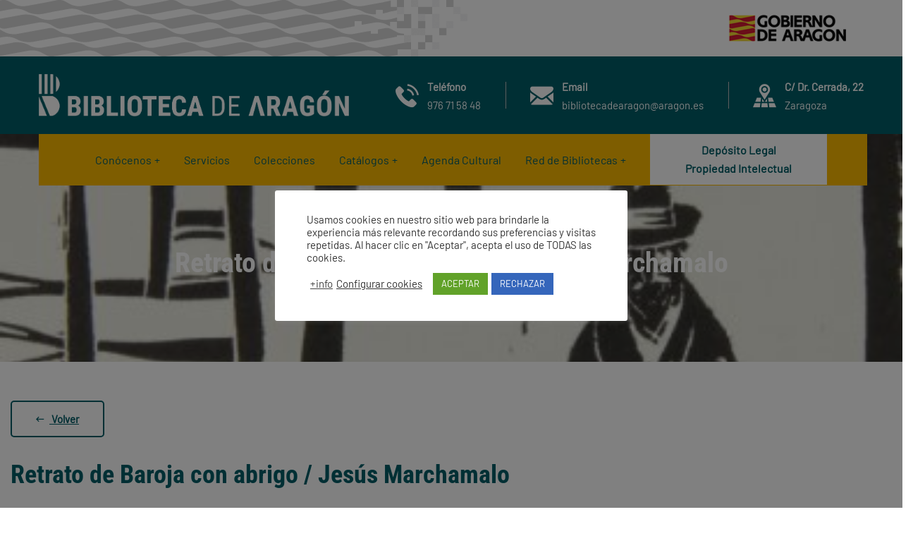

--- FILE ---
content_type: text/html; charset=UTF-8
request_url: https://bibliotecadearagon.es/referencias/retrato-de-baroja-con-abrigo-jesus-marchamalo/
body_size: 12605
content:
<!doctype html><html lang="es"><head><meta charset="UTF-8"><meta name="viewport" content="width=device-width, initial-scale=1"><link rel="profile" href="//gmpg.org/xfn/11"><title>Retrato de Baroja con abrigo / Jesús Marchamalo &#8211; Biblioteca de Aragón</title><meta name='robots' content='max-image-preview:large' /><link rel='dns-prefetch' href='//fonts.googleapis.com' /><link rel='preconnect' href='https://fonts.gstatic.com' crossorigin /><link rel="alternate" type="application/rss+xml" title="Biblioteca de Aragón &raquo; Feed" href="https://bibliotecadearagon.es/feed/" /><link rel="alternate" type="application/rss+xml" title="Biblioteca de Aragón &raquo; Feed de los comentarios" href="https://bibliotecadearagon.es/comments/feed/" /><link rel="alternate" title="oEmbed (JSON)" type="application/json+oembed" href="https://bibliotecadearagon.es/wp-json/oembed/1.0/embed?url=https%3A%2F%2Fbibliotecadearagon.es%2Freferencias%2Fretrato-de-baroja-con-abrigo-jesus-marchamalo%2F" /><link rel="alternate" title="oEmbed (XML)" type="text/xml+oembed" href="https://bibliotecadearagon.es/wp-json/oembed/1.0/embed?url=https%3A%2F%2Fbibliotecadearagon.es%2Freferencias%2Fretrato-de-baroja-con-abrigo-jesus-marchamalo%2F&#038;format=xml" /><link data-optimized="2" rel="stylesheet" href="https://bibliotecadearagon.es/wp-content/litespeed/css/dd83c92680566d0399420af25aacfd14.css?ver=e9f10" /><link rel="preload" as="style" href="https://fonts.googleapis.com/css?family=Roboto%20Condensed:100,200,300,400,500,600,700,800,900,100italic,200italic,300italic,400italic,500italic,600italic,700italic,800italic,900italic&#038;subset=latin-ext&#038;display=swap&#038;ver=1709113119" /><noscript><link rel="stylesheet" href="https://fonts.googleapis.com/css?family=Roboto%20Condensed:100,200,300,400,500,600,700,800,900,100italic,200italic,300italic,400italic,500italic,600italic,700italic,800italic,900italic&#038;subset=latin-ext&#038;display=swap&#038;ver=1709113119" /></noscript> <script type="text/javascript" src="https://bibliotecadearagon.es/wp-includes/js/jquery/jquery.min.js?ver=3.7.1" id="jquery-core-js"></script> <link rel="https://api.w.org/" href="https://bibliotecadearagon.es/wp-json/" /><link rel="EditURI" type="application/rsd+xml" title="RSD" href="https://bibliotecadearagon.es/xmlrpc.php?rsd" /><meta name="generator" content="WordPress 6.9" /><link rel="canonical" href="https://bibliotecadearagon.es/referencias/retrato-de-baroja-con-abrigo-jesus-marchamalo/" /><link rel='shortlink' href='https://bibliotecadearagon.es/?p=14949' /><meta name="generator" content="Redux 4.5.10" /><link rel="icon" type="image/png" href="https://bibliotecadearagon.es/wp-content/uploads/2020/11/favicon-32x32-1.png"/><meta name="generator" content="Elementor 3.34.1; features: additional_custom_breakpoints; settings: css_print_method-external, google_font-enabled, font_display-auto"><meta name="generator" content="Powered by Slider Revolution 6.7.17 - responsive, Mobile-Friendly Slider Plugin for WordPress with comfortable drag and drop interface." /></head><body class="wp-singular portfolio-template-default single single-portfolio postid-14949 wp-theme-consultio wp-child-theme-consultio-child group-blog redux-page  site-h1 header-sticky  ct-gradient-same  btn-type-normal  mobile-header-light  site-404-default elementor-default elementor-kit-4702 elementor-page elementor-page-14949"><div id="page" class="site waysit"><header id="ct-masthead"><meta http-equiv="Content-Type" content="text/html; charset=euc-jp"><div class="dga" style=""><div style="float: right; margin-right: 10px;"><img data-lazyloaded="1" src="[data-uri]" data-src="https://bibliotecadearagon.es/wp-content/uploads/2020/12/gobierno-de-aragon.png" alt="Logo Gobierno de Aragón"><noscript><img src="https://bibliotecadearagon.es/wp-content/uploads/2020/12/gobierno-de-aragon.png" alt="Logo Gobierno de Aragón"></noscript></div></div><div id="ct-header-wrap" class="ct-header-layout1 fixed-height is-sticky "><div id="ct-header-middle" class="barras" style="background-color: #005d67; background-size: cover; background-image: url('https://bibliotecadearagon.es/wp-content/uploads/2020/11/cabecera-rayas.png')" ><div class="container"><div class="row"><div class="ct-header-branding"><a class="logo-dark" href="https://bibliotecadearagon.es/" title="Biblioteca de Aragón" rel="home"><img data-lazyloaded="1" src="[data-uri]" data-src="https://bibliotecadearagon.es/wp-content/uploads/2020/12/ANAGRAMA_en-blanco.png" alt="Biblioteca de Aragón"/><noscript><img src="https://bibliotecadearagon.es/wp-content/uploads/2020/12/ANAGRAMA_en-blanco.png" alt="Biblioteca de Aragón"/></noscript></a><a class="logo-light" href="https://bibliotecadearagon.es/" title="Biblioteca de Aragón" rel="home"><img data-lazyloaded="1" src="[data-uri]" data-src="https://bibliotecadearagon.es/wp-content/uploads/2020/11/Versio╠un-larga_EN-BLANCO-1.png" alt="Biblioteca de Aragón"/><noscript><img src="https://bibliotecadearagon.es/wp-content/uploads/2020/11/Versio╠un-larga_EN-BLANCO-1.png" alt="Biblioteca de Aragón"/></noscript></a><a class="logo-mobile" href="https://bibliotecadearagon.es/" title="Biblioteca de Aragón" rel="home"><img data-lazyloaded="1" src="[data-uri]" data-src="https://bibliotecadearagon.es/wp-content/uploads/2020/11/apple-icon.png" alt="Biblioteca de Aragón"/><noscript><img src="https://bibliotecadearagon.es/wp-content/uploads/2020/11/apple-icon.png" alt="Biblioteca de Aragón"/></noscript></a></div><div class="ct-header-holder"><div class="ct-header-info-item ct-header-call"><div class="h-item-icon"><i class="flaticon-telephone text-gradient"></i></div><div class="h-item-meta"><label>Teléfono</label><span>976 71 58 48</span></div>
<a href="tel:tel://976715848" target="_blank" class="h-item-link"></a></div><div class="ct-header-info-item ct-header-call"><div class="h-item-icon"><i class="flaticon-black-back-closed-envelope-shape text-gradient"></i></div><div class="h-item-meta"><label>Email</label><a href="mailto:bibliotecadearagon@aragon.es">bibliotecadearagon@aragon.es</a></div>
<a href="mailto:bibliotecadearagon@aragon.es" target="_self" class="h-item-link"></a></div><div class="ct-header-info-item ct-header-address"><div class="h-item-icon"><i class="flaticon-map text-gradient"></i></div><div class="h-item-meta"><label>C/ Dr. Cerrada, 22</label><span>Zaragoza</span></div>
<a href="https://goo.gl/maps/3FhS9z12xD2v7ZBL7" target="_blank" class="h-item-link"></a></div></div></div></div></div><div id="ct-header" class="ct-header-main"><div class="container"><div class="row"><div class="ct-header-branding"><a class="logo-dark" href="https://bibliotecadearagon.es/" title="Biblioteca de Aragón" rel="home"><img data-lazyloaded="1" src="[data-uri]" data-src="https://bibliotecadearagon.es/wp-content/uploads/2020/12/ANAGRAMA_en-blanco.png" alt="Biblioteca de Aragón"/><noscript><img src="https://bibliotecadearagon.es/wp-content/uploads/2020/12/ANAGRAMA_en-blanco.png" alt="Biblioteca de Aragón"/></noscript></a><a class="logo-light" href="https://bibliotecadearagon.es/" title="Biblioteca de Aragón" rel="home"><img data-lazyloaded="1" src="[data-uri]" data-src="https://bibliotecadearagon.es/wp-content/uploads/2020/11/Versio╠un-larga_EN-BLANCO-1.png" alt="Biblioteca de Aragón"/><noscript><img src="https://bibliotecadearagon.es/wp-content/uploads/2020/11/Versio╠un-larga_EN-BLANCO-1.png" alt="Biblioteca de Aragón"/></noscript></a><a class="logo-mobile" href="https://bibliotecadearagon.es/" title="Biblioteca de Aragón" rel="home"><img data-lazyloaded="1" src="[data-uri]" data-src="https://bibliotecadearagon.es/wp-content/uploads/2020/11/apple-icon.png" alt="Biblioteca de Aragón"/><noscript><img src="https://bibliotecadearagon.es/wp-content/uploads/2020/11/apple-icon.png" alt="Biblioteca de Aragón"/></noscript></a></div><div class="ct-header-navigation"><div class="ct-header-navigation-bg"><nav class="ct-main-navigation"><div class="ct-main-navigation-inner"><div class="ct-logo-mobile"><a href="" title="" rel="home"><img data-lazyloaded="1" src="[data-uri]" data-src="https://bibliotecadearagon.es/wp-content/uploads/2020/11/apple-icon.png" alt=""/><noscript><img src="https://bibliotecadearagon.es/wp-content/uploads/2020/11/apple-icon.png" alt=""/></noscript></a></div><ul id="menu-ba-menu-principal" class="ct-main-menu sub-hover children-plus clearfix"><li id="menu-item-4873" class="menu-item menu-item-type-post_type menu-item-object-page menu-item-has-children menu-item-4873"><a href="https://bibliotecadearagon.es/conocenos/"><span>Conócenos</span></a><ul class="sub-menu"><li id="menu-item-4926" class="menu-item menu-item-type-post_type menu-item-object-page menu-item-4926"><a href="https://bibliotecadearagon.es/conocenos/quienes-somos/"><span>Quiénes somos</span></a></li><li id="menu-item-4951" class="menu-item menu-item-type-post_type menu-item-object-page menu-item-4951"><a href="https://bibliotecadearagon.es/conocenos/historia-y-edificio/"><span>Historia y Edificio</span></a></li><li id="menu-item-4974" class="menu-item menu-item-type-post_type menu-item-object-page menu-item-4974"><a href="https://bibliotecadearagon.es/conocenos/la-biblioteca-responde/"><span>La Biblioteca responde</span></a></li><li id="menu-item-5055" class="menu-item menu-item-type-post_type menu-item-object-page menu-item-5055"><a href="https://bibliotecadearagon.es/conocenos/normativa/"><span>Normativa</span></a></li><li id="menu-item-5063" class="menu-item menu-item-type-post_type menu-item-object-page menu-item-5063"><a href="https://bibliotecadearagon.es/conocenos/proyectos-de-cooperacion/"><span>Proyectos de cooperación</span></a></li><li id="menu-item-5181" class="menu-item menu-item-type-post_type menu-item-object-page menu-item-5181"><a href="https://bibliotecadearagon.es/conocenos/preguntas-frecuentes/"><span>Preguntas frecuentes</span></a></li></ul></li><li id="menu-item-5267" class="menu-item menu-item-type-post_type menu-item-object-page menu-item-5267"><a href="https://bibliotecadearagon.es/servicios/"><span>Servicios</span></a></li><li id="menu-item-5195" class="menu-item menu-item-type-post_type menu-item-object-page menu-item-5195"><a href="https://bibliotecadearagon.es/colecciones/"><span>Colecciones</span></a></li><li id="menu-item-5210" class="menu-item menu-item-type-post_type menu-item-object-page menu-item-has-children menu-item-5210"><a href="https://bibliotecadearagon.es/catalogos/"><span>Catálogos</span></a><ul class="sub-menu"><li id="menu-item-5230" class="menu-item menu-item-type-post_type menu-item-object-page menu-item-5230"><a href="https://bibliotecadearagon.es/catalogos/biviar/"><span>Biviar</span></a></li><li id="menu-item-5229" class="menu-item menu-item-type-post_type menu-item-object-page menu-item-5229"><a href="https://bibliotecadearagon.es/catalogos/fba/"><span>FBA</span></a></li><li id="menu-item-5228" class="menu-item menu-item-type-post_type menu-item-object-page menu-item-5228"><a href="https://bibliotecadearagon.es/catalogos/ebiblio/"><span>eBiblio</span></a></li><li id="menu-item-16936" class="menu-item menu-item-type-custom menu-item-object-custom menu-item-16936"><a href="https://bibliotecas.aragon.es/cgi-bin/opac?SUBC=IBA/IBA"><span>Nuestro catálogo</span></a></li></ul></li><li id="menu-item-5808" class="menu-item menu-item-type-post_type menu-item-object-page menu-item-5808"><a href="https://bibliotecadearagon.es/agenda-cultural/"><span>Agenda Cultural</span></a></li><li id="menu-item-5391" class="menu-item menu-item-type-post_type menu-item-object-page menu-item-has-children menu-item-5391"><a href="https://bibliotecadearagon.es/red-de-bibliotecas/"><span>Red de Bibliotecas</span></a><ul class="sub-menu"><li id="menu-item-5462" class="menu-item menu-item-type-post_type menu-item-object-page menu-item-5462"><a href="https://bibliotecadearagon.es/red-de-bibliotecas/quienes-somos/"><span>Quiénes somos</span></a></li><li id="menu-item-5392" class="menu-item menu-item-type-post_type menu-item-object-page menu-item-5392"><a href="https://bibliotecadearagon.es/red-de-bibliotecas/prestamo-en-red/"><span>Servicios</span></a></li><li id="menu-item-5504" class="menu-item menu-item-type-custom menu-item-object-custom menu-item-5504"><a href="https://bibliotecas.aragon.es/opac/"><span>Catálogo</span></a></li><li id="menu-item-5503" class="menu-item menu-item-type-post_type menu-item-object-page menu-item-5503"><a href="https://bibliotecadearagon.es/red-de-bibliotecas/directorio/"><span>Directorio</span></a></li><li id="menu-item-6997" class="menu-item menu-item-type-post_type menu-item-object-page menu-item-6997"><a href="https://bibliotecadearagon.es/login/"><span>Acceso a zona privada</span></a></li></ul></li><li id="menu-item-5729" class="menu-item menu-item-type-post_type menu-item-object-page menu-item-5729"><a href="https://bibliotecadearagon.es/dl-rpi/"><span>Depósito Legal<br>Propiedad Intelectual</span></a></li></ul><div class="ct-header-holder ct-header-holder-mobile"><div class="ct-header-info-item ct-header-call"><div class="h-item-icon"><i class="flaticon-telephone text-gradient"></i></div><div class="h-item-meta"><label>Teléfono</label><span>976 71 58 48</span></div>
<a href="tel:tel://976715848" target="_blank" class="h-item-link"></a></div><div class="ct-header-info-item ct-header-address"><div class="h-item-icon"><i class="flaticon-map text-gradient"></i></div><div class="h-item-meta"><label>C/ Dr. Cerrada, 22</label><span>Zaragoza</span></div>
<a href="https://goo.gl/maps/3FhS9z12xD2v7ZBL7" target="_blank" class="h-item-link"></a></div></div></div></nav><div class="ct-header-meta"></div></div></div></div></div><div id="ct-menu-mobile">
<span class="btn-nav-mobile open-menu"><span></span></span></div></div></div></header><div id="pagetitle" class="page-title bg-image overlay-hide text-center"><div class="container"><div class="page-title-inner"><div class="page-title-holder"><h1 class="page-title">Retrato de Baroja con abrigo / Jesús Marchamalo</h1></div></div></div></div><div id="content" class="site-content"><div class="content-inner"><div class="ct-page-content content-container"><div class="row content-row"><div id="primary" class="col-12"><main id="main" class="site-main"><article id="post-14949" class="post-14949 portfolio type-portfolio status-publish has-post-thumbnail hentry portfolio-category-ilustradores-aragoneses-antonio-santos"><div class="entry-body"><div class="entry-content clearfix"><div data-elementor-type="wp-post" data-elementor-id="14949" class="elementor elementor-14949"><section class="elementor-section elementor-top-section elementor-element elementor-element-1afe2c89 elementor-section-boxed elementor-section-height-default elementor-section-height-default ct-header-fixed-none ct-row-max-none" data-id="1afe2c89" data-element_type="section"><div class="elementor-container elementor-column-gap-extended "><div class="elementor-column elementor-col-100 elementor-top-column elementor-element elementor-element-11319ede" data-id="11319ede" data-element_type="column"><div class="elementor-widget-wrap elementor-element-populated"><div class="elementor-element elementor-element-aa9067a volver elementor-widget elementor-widget-ct_button" data-id="aa9067a" data-element_type="widget" id="volver" data-widget_type="ct_button.default"><div class="elementor-widget-container"><div id="ct_button-aa9067a" class="ct-button-wrapper ct-button-layout1 icon-left btn--inline "><div class="ct-inline-css"  data-css="
"></div>
<span class="ct-icon-active"></span>
<a href="https://bibliotecadearagon.es/referencias/antonio-santos" class="btn btn-outline-primary icon-active btn-inline-block  " data-wow-delay="ms">
<span class="ct-button-icon ct-align-icon-left">
<i aria-hidden="true" class="material zmdi zmdi-long-arrow-left"></i>            </span>
<span class="ct-button-text">Volver</span>
</a></div></div></div></div></div></div></section><section class="elementor-section elementor-top-section elementor-element elementor-element-4f0def1 elementor-section-boxed elementor-section-height-default elementor-section-height-default ct-header-fixed-none ct-row-max-none" data-id="4f0def1" data-element_type="section" id="volver"><div class="elementor-container elementor-column-gap-extended "><div class="elementor-column elementor-col-100 elementor-top-column elementor-element elementor-element-645646f" data-id="645646f" data-element_type="column"><div class="elementor-widget-wrap elementor-element-populated"><div class="elementor-element elementor-element-e069693 elementor-widget elementor-widget-ct_heading" data-id="e069693" data-element_type="widget" data-widget_type="ct_heading.default"><div class="elementor-widget-container"><div id="ct_heading-e069693" class="ct-heading h-align- sub-style1 ct-heading-left item-st-default"><div class="ct-item--inner"><div class="ct-inline-css"  data-css="
"></div><h3 class="item--title st-default case-animate-time" data-wow-delay="ms">
<span class="sp-main">
Retrato de Baroja con abrigo / Jesús Marchamalo
</span></h3></div></div></div></div></div></div></div></section><section class="elementor-section elementor-top-section elementor-element elementor-element-70d2235d elementor-section-boxed elementor-section-height-default elementor-section-height-default ct-header-fixed-none ct-row-max-none" data-id="70d2235d" data-element_type="section"><div class="elementor-container elementor-column-gap-extended "><div class="elementor-column elementor-col-66 elementor-top-column elementor-element elementor-element-1cbed3b2" data-id="1cbed3b2" data-element_type="column"><div class="elementor-widget-wrap elementor-element-populated"><div class="elementor-element elementor-element-925f00f elementor-widget elementor-widget-image" data-id="925f00f" data-element_type="widget" data-widget_type="image.default"><div class="elementor-widget-container">
<img data-lazyloaded="1" src="[data-uri]" fetchpriority="high" fetchpriority="high" decoding="async" width="390" height="500" data-src="https://bibliotecadearagon.es/wp-content/uploads/2021/05/retrato.jpg" class="attachment-full size-full wp-image-14951" alt="" data-srcset="https://bibliotecadearagon.es/wp-content/uploads/2021/05/retrato.jpg 390w, https://bibliotecadearagon.es/wp-content/uploads/2021/05/retrato-234x300.jpg 234w" data-sizes="(max-width: 390px) 100vw, 390px" /><noscript><img fetchpriority="high" fetchpriority="high" decoding="async" width="390" height="500" src="https://bibliotecadearagon.es/wp-content/uploads/2021/05/retrato.jpg" class="attachment-full size-full wp-image-14951" alt="" srcset="https://bibliotecadearagon.es/wp-content/uploads/2021/05/retrato.jpg 390w, https://bibliotecadearagon.es/wp-content/uploads/2021/05/retrato-234x300.jpg 234w" sizes="(max-width: 390px) 100vw, 390px" /></noscript></div></div></div></div><div class="elementor-column elementor-col-33 elementor-top-column elementor-element elementor-element-43c59fe7" data-id="43c59fe7" data-element_type="column"><div class="elementor-widget-wrap elementor-element-populated"><div class="elementor-element elementor-element-187f95bb elementor-widget elementor-widget-text-editor" data-id="187f95bb" data-element_type="widget" data-widget_type="text-editor.default"><div class="elementor-widget-container"><p><strong>RESUMEN:</strong></p><p>«Tenía Baroja un gato, negro como el de los cuentos de brujas, y dos abrigos. Uno oscuro, de paño, de diario, algo raído, y otro que guardaba en el armario, gris, para las ocasiones especiales. Con él y con un pañuelo de seda blanco al cuello, como el de un aviador de biplano, grabó un día para el cine; los pasillos de la casa cruzados de cables y las habitaciones cubiertas de esa luz homicida de los focos. ¿Todo esto consumirá mucha electricidad, no?, preguntaba con persistente racanería.» Así comienza este retrato de Pío Baroja que Jesús Marchamalo y Antonio Santos se han regalado mutuamente y que ahora es también un regalo para nosotros.</p></div></div><div class="elementor-element elementor-element-1fb27f40 elementor-widget elementor-widget-ct_portfolio_details" data-id="1fb27f40" data-element_type="widget" data-widget_type="ct_portfolio_details.default"><div class="elementor-widget-container"><ul class="ct-portfolio-detail"><li>
<label>Ilustraciones :</label>
<span>Antonio Santos</span></li><li>
<label>Editor : </label>
<span>Nórdica</span></li><li>
<label>Año : </label>
<span>2013</span></li></ul></div></div><div class="elementor-element elementor-element-b717251 elementor-widget elementor-widget-ct_button" data-id="b717251" data-element_type="widget" data-widget_type="ct_button.default"><div class="elementor-widget-container"><div id="ct_button-b717251" class="ct-button-wrapper ct-button-layout1 icon- btn--inline "><div class="ct-inline-css"  data-css="
"></div>
<span class="ct-icon-active"></span>
<a href="https://bibliotecas.aragon.es/cgi-bin/opac?SUBC=IBA/IBA&amp;ACC=DOSEARCH&amp;xsqf99=( 736274.titn.)" target="_blank" class="btn btn-default icon-active btn-inline-block  " data-wow-delay="ms">
<span class="ct-button-icon ct-align-icon-">
</span>
<span class="ct-button-text">Acceso al catálogo</span>
</a></div></div></div></div></div></div></section><section class="elementor-section elementor-top-section elementor-element elementor-element-80cf6ba elementor-section-boxed elementor-section-height-default elementor-section-height-default ct-header-fixed-none ct-row-max-none" data-id="80cf6ba" data-element_type="section"><div class="elementor-container elementor-column-gap-extended "><div class="elementor-column elementor-col-100 elementor-top-column elementor-element elementor-element-e7030c7" data-id="e7030c7" data-element_type="column"><div class="elementor-widget-wrap"></div></div></div></section></div></div></div></article></main></div></div></div></div></div><footer id="colophon" class="site-footer-custom"><div class="footer-custom-inner"><div class="container"><div class="row"><div class="col-12"><div data-elementor-type="wp-post" data-elementor-id="4718" class="elementor elementor-4718"><section class="elementor-section elementor-top-section elementor-element elementor-element-6f17999 elementor-section-full_width elementor-section-stretched elementor-section-height-default elementor-section-height-default ct-header-fixed-none ct-row-max-none" data-id="6f17999" data-element_type="section" data-settings="{&quot;stretch_section&quot;:&quot;section-stretched&quot;,&quot;background_background&quot;:&quot;classic&quot;}"><div class="elementor-container elementor-column-gap-extended "><div class="elementor-column elementor-col-100 elementor-top-column elementor-element elementor-element-49083cf" data-id="49083cf" data-element_type="column"><div class="elementor-widget-wrap elementor-element-populated"><div class="elementor-element elementor-element-8450b9e elementor-widget-divider--view-line elementor-widget elementor-widget-divider" data-id="8450b9e" data-element_type="widget" data-widget_type="divider.default"><div class="elementor-widget-container"><div class="elementor-divider">
<span class="elementor-divider-separator">
</span></div></div></div></div></div></div></section><section class="elementor-section elementor-top-section elementor-element elementor-element-6e8fc7d elementor-section-stretched elementor-section-boxed elementor-section-height-default elementor-section-height-default ct-header-fixed-none ct-row-max-none" data-id="6e8fc7d" data-element_type="section" data-settings="{&quot;stretch_section&quot;:&quot;section-stretched&quot;,&quot;background_background&quot;:&quot;classic&quot;}"><div class="elementor-background-overlay"></div><div class="elementor-container elementor-column-gap-extended "><div class="elementor-column elementor-col-33 elementor-top-column elementor-element elementor-element-e15e108" data-id="e15e108" data-element_type="column"><div class="elementor-widget-wrap elementor-element-populated"><div class="elementor-element elementor-element-9d72dd2 elementor-widget elementor-widget-ct_title" data-id="9d72dd2" data-element_type="widget" data-widget_type="ct_title.default"><div class="elementor-widget-container"><div class="ct-title1 style1"><h3>
<span>Contacto</span>
<i></i></h3></div></div></div><div class="elementor-element elementor-element-ce306c0 elementor-widget elementor-widget-ct_text_editor" data-id="ce306c0" data-element_type="widget" data-widget_type="ct_text_editor.default"><div class="elementor-widget-container"><div id="ct_text_editor-ce306c0" class="ct-text-editor " data-wow-delay="ms"><div class="ct-item--inner"><div class="ct-inline-css"  data-css="
"></div><div class="ct-text-editor elementor-clearfix"><div style="font-size: 18px"><p style="margin-bottom: 0px">
<span style="color: #ffffff">976 71 58 48</span></p><p style="margin-bottom: 0px">
<span style="color: #ffffff">C/Doctor Cerrada, 22
50005 Zaragoza</span></p><p style="margin-bottom: 0px">
<a style="color: #ffffff" href="mailto:bibliotecadearagon@aragon.es">Contáctanos</a></p><p style="margin-bottom: 0px">
<a style="color: #fbb800" href="https://bibliotecadearagon.es/conocenos/preguntas-frecuentes/">Preguntas frecuentes</a></p></div></div></div></div></div></div><div class="elementor-element elementor-element-229de88 e-grid-align-left elementor-shape-rounded elementor-grid-0 elementor-widget elementor-widget-social-icons" data-id="229de88" data-element_type="widget" data-widget_type="social-icons.default"><div class="elementor-widget-container"><div class="elementor-social-icons-wrapper elementor-grid" role="list">
<span class="elementor-grid-item" role="listitem">
<a class="elementor-icon elementor-social-icon elementor-social-icon-facebook elementor-repeater-item-04059ce" href="https://www.facebook.com/bibliotecadearagon/" target="_blank">
<span class="elementor-screen-only">Facebook</span>
<i aria-hidden="true" class="fab fa-facebook"></i>					</a>
</span>
<span class="elementor-grid-item" role="listitem">
<a class="elementor-icon elementor-social-icon elementor-social-icon-instagram elementor-repeater-item-c6e6c1f" href="https://www.instagram.com/bibliotecadearagon" target="_blank">
<span class="elementor-screen-only">Instagram</span>
<i aria-hidden="true" class="fab fa-instagram"></i>					</a>
</span></div></div></div></div></div><div class="elementor-column elementor-col-33 elementor-top-column elementor-element elementor-element-b5c9012" data-id="b5c9012" data-element_type="column"><div class="elementor-widget-wrap elementor-element-populated"><div class="elementor-element elementor-element-b58ffee elementor-widget elementor-widget-ct_title" data-id="b58ffee" data-element_type="widget" data-widget_type="ct_title.default"><div class="elementor-widget-container"><div class="ct-title1 style1"><h3>
<span>Te puede interesar</span>
<i></i></h3></div></div></div><div class="elementor-element elementor-element-80089cb elementor-widget elementor-widget-ct_text_editor" data-id="80089cb" data-element_type="widget" data-widget_type="ct_text_editor.default"><div class="elementor-widget-container"><div id="ct_text_editor-80089cb" class="ct-text-editor " data-wow-delay="ms"><div class="ct-item--inner"><div class="ct-inline-css"  data-css="
"></div><div class="ct-text-editor elementor-clearfix"><div style="font-size: 18px"><p style="margin-bottom: 0px"><span style="color: #ffffff"><a style="color: #ffffff" href="/conocenos/la-biblioteca-responde">Pregunte</a></span></p><p style="margin-bottom: 0px"><span style="color: #ffffff"><a style="color: #ffffff" href="https://aragon.ebiblio.es/" target="_blank" rel="noopener">eBiblio</a></span></p><p style="margin-bottom: 0px"><span style="color: #ffffff"><a style="color: #ffffff" href="https://plan.aragon.es/FBA.nsf" target="_blank" rel="noopener">FBA</a></span></p><p style="margin-bottom: 0px"><span style="color: #ffffff"><a style="color: #ffffff" href="http://bibliotecavirtual.aragon.es/bva/i18n/estaticos/contenido.cmd?pagina=estaticos/presentacion" target="_blank" rel="noopener">BIVIAR</a></span></p><p style="margin-bottom: 0px"><span style="color: #ffffff"><a style="color: #ffffff" href="https://bibliotecas.aragon.es/cgi-bin/opac" target="_blank" rel="noopener">Catálogo Red Bibliotecas</a></span></p></div></div></div></div></div></div></div></div><div class="elementor-column elementor-col-33 elementor-top-column elementor-element elementor-element-8e70ce0" data-id="8e70ce0" data-element_type="column"><div class="elementor-widget-wrap elementor-element-populated"><div class="elementor-element elementor-element-5af2c0b elementor-widget elementor-widget-ct_image" data-id="5af2c0b" data-element_type="widget" data-widget_type="ct_image.default"><div class="elementor-widget-container"><div class="ct-image-single img-type-img ct-no-effect  " data-wow-delay="ms">
<img data-lazyloaded="1" src="[data-uri]" width="474" height="237" data-src="https://bibliotecadearagon.es/wp-content/uploads/2020/11/Gobierno-aragon-Blanco.png" class="attachment-full" alt="" /><noscript><img width="474" height="237" src="https://bibliotecadearagon.es/wp-content/uploads/2020/11/Gobierno-aragon-Blanco.png" class="attachment-full" alt="" /></noscript></div></div></div></div></div></div></section><section class="elementor-section elementor-top-section elementor-element elementor-element-a0e42c5 elementor-section-stretched elementor-section-boxed elementor-section-height-default elementor-section-height-default ct-header-fixed-none ct-row-max-none" data-id="a0e42c5" data-element_type="section" data-settings="{&quot;stretch_section&quot;:&quot;section-stretched&quot;,&quot;background_background&quot;:&quot;classic&quot;}"><div class="elementor-container elementor-column-gap-default "><div class="elementor-column elementor-col-50 elementor-top-column elementor-element elementor-element-363ded0" data-id="363ded0" data-element_type="column"><div class="elementor-widget-wrap elementor-element-populated"><div class="elementor-element elementor-element-f8849b1 ct-copyright elementor-widget elementor-widget-text-editor" data-id="f8849b1" data-element_type="widget" data-widget_type="text-editor.default"><div class="elementor-widget-container"><p style="text-align: left;"><span class="ct-year">2021</span> © Biblioteca de Aragón. Por <a href="http://zumocreativos.com"><span style="color: #999999;">Zumo Creativos</span></a> &amp; <a href="https://waysit.es"><span style="color: #999999;">WaysIT</span></a></p></div></div></div></div><div class="elementor-column elementor-col-50 elementor-top-column elementor-element elementor-element-995579c" data-id="995579c" data-element_type="column"><div class="elementor-widget-wrap elementor-element-populated"><div class="elementor-element elementor-element-ed9ef08 ct-copyright elementor-widget elementor-widget-text-editor" data-id="ed9ef08" data-element_type="widget" data-widget_type="text-editor.default"><div class="elementor-widget-container"><p style="text-align: right;"><span class="ct-year"><a href="/aviso-legal"><span style="color: #ffffff;">Aviso legal</span></a> · <a href="/politica-de-privacidad"><span style="color: #ffffff;">Política de privacidad</span></a> · <span style="color: #ffffff;"><a style="color: #ffffff;" href="/politica-de-cookies">Política de cookies</a></span></span></p></div></div></div></div></div></section></div></div></div></div></div></footer>    <a href="#" class="scroll-top"><i class="zmdi zmdi-long-arrow-up"></i></a></div><div id="ct-mouse-move" ><div class="circle-cursor circle-cursor--outer"></div><div class="circle-cursor circle-cursor--inner"></div></div><div class="ct-header-elementor-popup"><div class="ct-close"><i class="ct-icon-close ct-center"></i></div><div class="ct-header-popup-inner"><div class="ct-header-popup-scroll"><div class="ct-header-popup-main"><div class="elementor-popup-social">
<a href="#" target="_blank"><i class="fab fac-tripadvisor"></i></a><a href="#" target="_blank"><i class="fab fac-twitter"></i></a><a href="#" target="_blank"><i class="fab fac-instagram"></i></a></div></div></div></div></div> <script type="speculationrules">{"prefetch":[{"source":"document","where":{"and":[{"href_matches":"/*"},{"not":{"href_matches":["/wp-*.php","/wp-admin/*","/wp-content/uploads/*","/wp-content/*","/wp-content/plugins/*","/wp-content/themes/consultio-child/*","/wp-content/themes/consultio/*","/*\\?(.+)"]}},{"not":{"selector_matches":"a[rel~=\"nofollow\"]"}},{"not":{"selector_matches":".no-prefetch, .no-prefetch a"}}]},"eagerness":"conservative"}]}</script> <div id="cookie-law-info-bar" data-nosnippet="true"><span><div class="cli-bar-container cli-style-v2"><div class="cli-bar-message">Usamos cookies en nuestro sitio web para brindarle la experiencia más relevante recordando sus preferencias y visitas repetidas. Al hacer clic en "Aceptar", acepta el uso de TODAS las cookies.</div><div class="cli-bar-btn_container"><a href="https://bibliotecadearagon.es/politica-de-cookies/" id="CONSTANT_OPEN_URL" target="_blank" class="cli-plugin-main-link">+info</a><a role='button' class="cli_settings_button" style="margin:0px 10px 0px 5px">Configurar cookies</a><a role='button' data-cli_action="accept" id="cookie_action_close_header" class="medium cli-plugin-button cli-plugin-main-button cookie_action_close_header cli_action_button wt-cli-accept-btn">ACEPTAR</a><a role='button' id="cookie_action_close_header_reject" class="medium cli-plugin-button cli-plugin-main-button cookie_action_close_header_reject cli_action_button wt-cli-reject-btn" data-cli_action="reject">RECHAZAR</a></div></div></span></div><div id="cookie-law-info-again" data-nosnippet="true"><span id="cookie_hdr_showagain">Política de Cookies</span></div><div class="cli-modal" data-nosnippet="true" id="cliSettingsPopup" tabindex="-1" role="dialog" aria-labelledby="cliSettingsPopup" aria-hidden="true"><div class="cli-modal-dialog" role="document"><div class="cli-modal-content cli-bar-popup">
<button type="button" class="cli-modal-close" id="cliModalClose">
<svg class="" viewBox="0 0 24 24"><path d="M19 6.41l-1.41-1.41-5.59 5.59-5.59-5.59-1.41 1.41 5.59 5.59-5.59 5.59 1.41 1.41 5.59-5.59 5.59 5.59 1.41-1.41-5.59-5.59z"></path><path d="M0 0h24v24h-24z" fill="none"></path></svg>
<span class="wt-cli-sr-only">Cerrar</span>
</button><div class="cli-modal-body"><div class="cli-container-fluid cli-tab-container"><div class="cli-row"><div class="cli-col-12 cli-align-items-stretch cli-px-0"><div class="cli-privacy-overview"><h4>Resumen de privacidad</h4><div class="cli-privacy-content"><div class="cli-privacy-content-text">Este sitio web utiliza cookies para mejorar su experiencia mientras navega por el sitio web. De estas, las cookies que se clasifican como necesarias se almacenan en su navegador, ya que son esenciales para el funcionamiento de las funcionalidades básicas del sitio web. También utilizamos cookies de terceros que nos ayudan a analizar y comprender cómo utiliza este sitio web. Estas cookies se almacenarán en su navegador solo con su consentimiento. También tiene la opción de optar por no recibir estas cookies. Pero la exclusión voluntaria de algunas de estas cookies puede afectar su experiencia de navegación.</div></div>
<a class="cli-privacy-readmore" aria-label="Mostrar más" role="button" data-readmore-text="Mostrar más" data-readless-text="Mostrar menos"></a></div></div><div class="cli-col-12 cli-align-items-stretch cli-px-0 cli-tab-section-container"><div class="cli-tab-section"><div class="cli-tab-header">
<a role="button" tabindex="0" class="cli-nav-link cli-settings-mobile" data-target="necessary" data-toggle="cli-toggle-tab">
Necesarias							</a><div class="wt-cli-necessary-checkbox">
<input type="checkbox" class="cli-user-preference-checkbox"  id="wt-cli-checkbox-necessary" data-id="checkbox-necessary" checked="checked"  />
<label class="form-check-label" for="wt-cli-checkbox-necessary">Necesarias</label></div>
<span class="cli-necessary-caption">Siempre activado</span></div><div class="cli-tab-content"><div class="cli-tab-pane cli-fade" data-id="necessary"><div class="wt-cli-cookie-description">
Las cookies necesarias son absolutamente esenciales para que el sitio web funcione correctamente. Esta categoría solo incluye cookies que garantizan funcionalidades básicas y características de seguridad del sitio web. Estas cookies no almacenan ninguna información personal.</div></div></div></div><div class="cli-tab-section"><div class="cli-tab-header">
<a role="button" tabindex="0" class="cli-nav-link cli-settings-mobile" data-target="non-necessary" data-toggle="cli-toggle-tab">
No necesarias							</a><div class="cli-switch">
<input type="checkbox" id="wt-cli-checkbox-non-necessary" class="cli-user-preference-checkbox"  data-id="checkbox-non-necessary" />
<label for="wt-cli-checkbox-non-necessary" class="cli-slider" data-cli-enable="Activado" data-cli-disable="Desactivado"><span class="wt-cli-sr-only">No necesarias</span></label></div></div><div class="cli-tab-content"><div class="cli-tab-pane cli-fade" data-id="non-necessary"><div class="wt-cli-cookie-description">
Las cookies que pueden no ser particularmente necesarias para que el sitio web funcione y se utilizan específicamente para recopilar datos personales del usuario a través de análisis, anuncios y otros contenidos integrados se denominan cookies no necesarias. Es obligatorio obtener el consentimiento del usuario antes de ejecutar estas cookies en su sitio web.</div></div></div></div></div></div></div></div><div class="cli-modal-footer"><div class="wt-cli-element cli-container-fluid cli-tab-container"><div class="cli-row"><div class="cli-col-12 cli-align-items-stretch cli-px-0"><div class="cli-tab-footer wt-cli-privacy-overview-actions">
<a id="wt-cli-privacy-save-btn" role="button" tabindex="0" data-cli-action="accept" class="wt-cli-privacy-btn cli_setting_save_button wt-cli-privacy-accept-btn cli-btn">GUARDAR Y ACEPTAR</a></div></div></div></div></div></div></div></div><div class="cli-modal-backdrop cli-fade cli-settings-overlay"></div><div class="cli-modal-backdrop cli-fade cli-popupbar-overlay"></div><link rel="preload" as="style" href="https://fonts.googleapis.com/css?family=Roboto%20Condensed:100,200,300,400,500,600,700,800,900,100italic,200italic,300italic,400italic,500italic,600italic,700italic,800italic,900italic&#038;subset=latin-ext&#038;display=swap&#038;ver=6.9" /><noscript><link rel="stylesheet" href="https://fonts.googleapis.com/css?family=Roboto%20Condensed:100,200,300,400,500,600,700,800,900,100italic,200italic,300italic,400italic,500italic,600italic,700italic,800italic,900italic&#038;subset=latin-ext&#038;display=swap&#038;ver=6.9" /></noscript> <script id="wp-emoji-settings" type="application/json">{"baseUrl":"https://s.w.org/images/core/emoji/17.0.2/72x72/","ext":".png","svgUrl":"https://s.w.org/images/core/emoji/17.0.2/svg/","svgExt":".svg","source":{"concatemoji":"https://bibliotecadearagon.es/wp-includes/js/wp-emoji-release.min.js?ver=6.9"}}</script> <script type="module">/*  */
/*! This file is auto-generated */
const a=JSON.parse(document.getElementById("wp-emoji-settings").textContent),o=(window._wpemojiSettings=a,"wpEmojiSettingsSupports"),s=["flag","emoji"];function i(e){try{var t={supportTests:e,timestamp:(new Date).valueOf()};sessionStorage.setItem(o,JSON.stringify(t))}catch(e){}}function c(e,t,n){e.clearRect(0,0,e.canvas.width,e.canvas.height),e.fillText(t,0,0);t=new Uint32Array(e.getImageData(0,0,e.canvas.width,e.canvas.height).data);e.clearRect(0,0,e.canvas.width,e.canvas.height),e.fillText(n,0,0);const a=new Uint32Array(e.getImageData(0,0,e.canvas.width,e.canvas.height).data);return t.every((e,t)=>e===a[t])}function p(e,t){e.clearRect(0,0,e.canvas.width,e.canvas.height),e.fillText(t,0,0);var n=e.getImageData(16,16,1,1);for(let e=0;e<n.data.length;e++)if(0!==n.data[e])return!1;return!0}function u(e,t,n,a){switch(t){case"flag":return n(e,"\ud83c\udff3\ufe0f\u200d\u26a7\ufe0f","\ud83c\udff3\ufe0f\u200b\u26a7\ufe0f")?!1:!n(e,"\ud83c\udde8\ud83c\uddf6","\ud83c\udde8\u200b\ud83c\uddf6")&&!n(e,"\ud83c\udff4\udb40\udc67\udb40\udc62\udb40\udc65\udb40\udc6e\udb40\udc67\udb40\udc7f","\ud83c\udff4\u200b\udb40\udc67\u200b\udb40\udc62\u200b\udb40\udc65\u200b\udb40\udc6e\u200b\udb40\udc67\u200b\udb40\udc7f");case"emoji":return!a(e,"\ud83e\u1fac8")}return!1}function f(e,t,n,a){let r;const o=(r="undefined"!=typeof WorkerGlobalScope&&self instanceof WorkerGlobalScope?new OffscreenCanvas(300,150):document.createElement("canvas")).getContext("2d",{willReadFrequently:!0}),s=(o.textBaseline="top",o.font="600 32px Arial",{});return e.forEach(e=>{s[e]=t(o,e,n,a)}),s}function r(e){var t=document.createElement("script");t.src=e,t.defer=!0,document.head.appendChild(t)}a.supports={everything:!0,everythingExceptFlag:!0},new Promise(t=>{let n=function(){try{var e=JSON.parse(sessionStorage.getItem(o));if("object"==typeof e&&"number"==typeof e.timestamp&&(new Date).valueOf()<e.timestamp+604800&&"object"==typeof e.supportTests)return e.supportTests}catch(e){}return null}();if(!n){if("undefined"!=typeof Worker&&"undefined"!=typeof OffscreenCanvas&&"undefined"!=typeof URL&&URL.createObjectURL&&"undefined"!=typeof Blob)try{var e="postMessage("+f.toString()+"("+[JSON.stringify(s),u.toString(),c.toString(),p.toString()].join(",")+"));",a=new Blob([e],{type:"text/javascript"});const r=new Worker(URL.createObjectURL(a),{name:"wpTestEmojiSupports"});return void(r.onmessage=e=>{i(n=e.data),r.terminate(),t(n)})}catch(e){}i(n=f(s,u,c,p))}t(n)}).then(e=>{for(const n in e)a.supports[n]=e[n],a.supports.everything=a.supports.everything&&a.supports[n],"flag"!==n&&(a.supports.everythingExceptFlag=a.supports.everythingExceptFlag&&a.supports[n]);var t;a.supports.everythingExceptFlag=a.supports.everythingExceptFlag&&!a.supports.flag,a.supports.everything||((t=a.source||{}).concatemoji?r(t.concatemoji):t.wpemoji&&t.twemoji&&(r(t.twemoji),r(t.wpemoji)))});
//# sourceURL=https://bibliotecadearagon.es/wp-includes/js/wp-emoji-loader.min.js
/*  */</script> <script data-no-optimize="1">window.lazyLoadOptions=Object.assign({},{threshold:300},window.lazyLoadOptions||{});!function(t,e){"object"==typeof exports&&"undefined"!=typeof module?module.exports=e():"function"==typeof define&&define.amd?define(e):(t="undefined"!=typeof globalThis?globalThis:t||self).LazyLoad=e()}(this,function(){"use strict";function e(){return(e=Object.assign||function(t){for(var e=1;e<arguments.length;e++){var n,a=arguments[e];for(n in a)Object.prototype.hasOwnProperty.call(a,n)&&(t[n]=a[n])}return t}).apply(this,arguments)}function o(t){return e({},at,t)}function l(t,e){return t.getAttribute(gt+e)}function c(t){return l(t,vt)}function s(t,e){return function(t,e,n){e=gt+e;null!==n?t.setAttribute(e,n):t.removeAttribute(e)}(t,vt,e)}function i(t){return s(t,null),0}function r(t){return null===c(t)}function u(t){return c(t)===_t}function d(t,e,n,a){t&&(void 0===a?void 0===n?t(e):t(e,n):t(e,n,a))}function f(t,e){et?t.classList.add(e):t.className+=(t.className?" ":"")+e}function _(t,e){et?t.classList.remove(e):t.className=t.className.replace(new RegExp("(^|\\s+)"+e+"(\\s+|$)")," ").replace(/^\s+/,"").replace(/\s+$/,"")}function g(t){return t.llTempImage}function v(t,e){!e||(e=e._observer)&&e.unobserve(t)}function b(t,e){t&&(t.loadingCount+=e)}function p(t,e){t&&(t.toLoadCount=e)}function n(t){for(var e,n=[],a=0;e=t.children[a];a+=1)"SOURCE"===e.tagName&&n.push(e);return n}function h(t,e){(t=t.parentNode)&&"PICTURE"===t.tagName&&n(t).forEach(e)}function a(t,e){n(t).forEach(e)}function m(t){return!!t[lt]}function E(t){return t[lt]}function I(t){return delete t[lt]}function y(e,t){var n;m(e)||(n={},t.forEach(function(t){n[t]=e.getAttribute(t)}),e[lt]=n)}function L(a,t){var o;m(a)&&(o=E(a),t.forEach(function(t){var e,n;e=a,(t=o[n=t])?e.setAttribute(n,t):e.removeAttribute(n)}))}function k(t,e,n){f(t,e.class_loading),s(t,st),n&&(b(n,1),d(e.callback_loading,t,n))}function A(t,e,n){n&&t.setAttribute(e,n)}function O(t,e){A(t,rt,l(t,e.data_sizes)),A(t,it,l(t,e.data_srcset)),A(t,ot,l(t,e.data_src))}function w(t,e,n){var a=l(t,e.data_bg_multi),o=l(t,e.data_bg_multi_hidpi);(a=nt&&o?o:a)&&(t.style.backgroundImage=a,n=n,f(t=t,(e=e).class_applied),s(t,dt),n&&(e.unobserve_completed&&v(t,e),d(e.callback_applied,t,n)))}function x(t,e){!e||0<e.loadingCount||0<e.toLoadCount||d(t.callback_finish,e)}function M(t,e,n){t.addEventListener(e,n),t.llEvLisnrs[e]=n}function N(t){return!!t.llEvLisnrs}function z(t){if(N(t)){var e,n,a=t.llEvLisnrs;for(e in a){var o=a[e];n=e,o=o,t.removeEventListener(n,o)}delete t.llEvLisnrs}}function C(t,e,n){var a;delete t.llTempImage,b(n,-1),(a=n)&&--a.toLoadCount,_(t,e.class_loading),e.unobserve_completed&&v(t,n)}function R(i,r,c){var l=g(i)||i;N(l)||function(t,e,n){N(t)||(t.llEvLisnrs={});var a="VIDEO"===t.tagName?"loadeddata":"load";M(t,a,e),M(t,"error",n)}(l,function(t){var e,n,a,o;n=r,a=c,o=u(e=i),C(e,n,a),f(e,n.class_loaded),s(e,ut),d(n.callback_loaded,e,a),o||x(n,a),z(l)},function(t){var e,n,a,o;n=r,a=c,o=u(e=i),C(e,n,a),f(e,n.class_error),s(e,ft),d(n.callback_error,e,a),o||x(n,a),z(l)})}function T(t,e,n){var a,o,i,r,c;t.llTempImage=document.createElement("IMG"),R(t,e,n),m(c=t)||(c[lt]={backgroundImage:c.style.backgroundImage}),i=n,r=l(a=t,(o=e).data_bg),c=l(a,o.data_bg_hidpi),(r=nt&&c?c:r)&&(a.style.backgroundImage='url("'.concat(r,'")'),g(a).setAttribute(ot,r),k(a,o,i)),w(t,e,n)}function G(t,e,n){var a;R(t,e,n),a=e,e=n,(t=Et[(n=t).tagName])&&(t(n,a),k(n,a,e))}function D(t,e,n){var a;a=t,(-1<It.indexOf(a.tagName)?G:T)(t,e,n)}function S(t,e,n){var a;t.setAttribute("loading","lazy"),R(t,e,n),a=e,(e=Et[(n=t).tagName])&&e(n,a),s(t,_t)}function V(t){t.removeAttribute(ot),t.removeAttribute(it),t.removeAttribute(rt)}function j(t){h(t,function(t){L(t,mt)}),L(t,mt)}function F(t){var e;(e=yt[t.tagName])?e(t):m(e=t)&&(t=E(e),e.style.backgroundImage=t.backgroundImage)}function P(t,e){var n;F(t),n=e,r(e=t)||u(e)||(_(e,n.class_entered),_(e,n.class_exited),_(e,n.class_applied),_(e,n.class_loading),_(e,n.class_loaded),_(e,n.class_error)),i(t),I(t)}function U(t,e,n,a){var o;n.cancel_on_exit&&(c(t)!==st||"IMG"===t.tagName&&(z(t),h(o=t,function(t){V(t)}),V(o),j(t),_(t,n.class_loading),b(a,-1),i(t),d(n.callback_cancel,t,e,a)))}function $(t,e,n,a){var o,i,r=(i=t,0<=bt.indexOf(c(i)));s(t,"entered"),f(t,n.class_entered),_(t,n.class_exited),o=t,i=a,n.unobserve_entered&&v(o,i),d(n.callback_enter,t,e,a),r||D(t,n,a)}function q(t){return t.use_native&&"loading"in HTMLImageElement.prototype}function H(t,o,i){t.forEach(function(t){return(a=t).isIntersecting||0<a.intersectionRatio?$(t.target,t,o,i):(e=t.target,n=t,a=o,t=i,void(r(e)||(f(e,a.class_exited),U(e,n,a,t),d(a.callback_exit,e,n,t))));var e,n,a})}function B(e,n){var t;tt&&!q(e)&&(n._observer=new IntersectionObserver(function(t){H(t,e,n)},{root:(t=e).container===document?null:t.container,rootMargin:t.thresholds||t.threshold+"px"}))}function J(t){return Array.prototype.slice.call(t)}function K(t){return t.container.querySelectorAll(t.elements_selector)}function Q(t){return c(t)===ft}function W(t,e){return e=t||K(e),J(e).filter(r)}function X(e,t){var n;(n=K(e),J(n).filter(Q)).forEach(function(t){_(t,e.class_error),i(t)}),t.update()}function t(t,e){var n,a,t=o(t);this._settings=t,this.loadingCount=0,B(t,this),n=t,a=this,Y&&window.addEventListener("online",function(){X(n,a)}),this.update(e)}var Y="undefined"!=typeof window,Z=Y&&!("onscroll"in window)||"undefined"!=typeof navigator&&/(gle|ing|ro)bot|crawl|spider/i.test(navigator.userAgent),tt=Y&&"IntersectionObserver"in window,et=Y&&"classList"in document.createElement("p"),nt=Y&&1<window.devicePixelRatio,at={elements_selector:".lazy",container:Z||Y?document:null,threshold:300,thresholds:null,data_src:"src",data_srcset:"srcset",data_sizes:"sizes",data_bg:"bg",data_bg_hidpi:"bg-hidpi",data_bg_multi:"bg-multi",data_bg_multi_hidpi:"bg-multi-hidpi",data_poster:"poster",class_applied:"applied",class_loading:"litespeed-loading",class_loaded:"litespeed-loaded",class_error:"error",class_entered:"entered",class_exited:"exited",unobserve_completed:!0,unobserve_entered:!1,cancel_on_exit:!0,callback_enter:null,callback_exit:null,callback_applied:null,callback_loading:null,callback_loaded:null,callback_error:null,callback_finish:null,callback_cancel:null,use_native:!1},ot="src",it="srcset",rt="sizes",ct="poster",lt="llOriginalAttrs",st="loading",ut="loaded",dt="applied",ft="error",_t="native",gt="data-",vt="ll-status",bt=[st,ut,dt,ft],pt=[ot],ht=[ot,ct],mt=[ot,it,rt],Et={IMG:function(t,e){h(t,function(t){y(t,mt),O(t,e)}),y(t,mt),O(t,e)},IFRAME:function(t,e){y(t,pt),A(t,ot,l(t,e.data_src))},VIDEO:function(t,e){a(t,function(t){y(t,pt),A(t,ot,l(t,e.data_src))}),y(t,ht),A(t,ct,l(t,e.data_poster)),A(t,ot,l(t,e.data_src)),t.load()}},It=["IMG","IFRAME","VIDEO"],yt={IMG:j,IFRAME:function(t){L(t,pt)},VIDEO:function(t){a(t,function(t){L(t,pt)}),L(t,ht),t.load()}},Lt=["IMG","IFRAME","VIDEO"];return t.prototype={update:function(t){var e,n,a,o=this._settings,i=W(t,o);{if(p(this,i.length),!Z&&tt)return q(o)?(e=o,n=this,i.forEach(function(t){-1!==Lt.indexOf(t.tagName)&&S(t,e,n)}),void p(n,0)):(t=this._observer,o=i,t.disconnect(),a=t,void o.forEach(function(t){a.observe(t)}));this.loadAll(i)}},destroy:function(){this._observer&&this._observer.disconnect(),K(this._settings).forEach(function(t){I(t)}),delete this._observer,delete this._settings,delete this.loadingCount,delete this.toLoadCount},loadAll:function(t){var e=this,n=this._settings;W(t,n).forEach(function(t){v(t,e),D(t,n,e)})},restoreAll:function(){var e=this._settings;K(e).forEach(function(t){P(t,e)})}},t.load=function(t,e){e=o(e);D(t,e)},t.resetStatus=function(t){i(t)},t}),function(t,e){"use strict";function n(){e.body.classList.add("litespeed_lazyloaded")}function a(){console.log("[LiteSpeed] Start Lazy Load"),o=new LazyLoad(Object.assign({},t.lazyLoadOptions||{},{elements_selector:"[data-lazyloaded]",callback_finish:n})),i=function(){o.update()},t.MutationObserver&&new MutationObserver(i).observe(e.documentElement,{childList:!0,subtree:!0,attributes:!0})}var o,i;t.addEventListener?t.addEventListener("load",a,!1):t.attachEvent("onload",a)}(window,document);</script><script data-optimized="1" src="https://bibliotecadearagon.es/wp-content/litespeed/js/ae10e390f0093f676448f98800aabfa9.js?ver=e9f10" defer></script></body></html>
<!-- Page optimized by LiteSpeed Cache @2026-01-25 04:54:13 -->

<!-- Page supported by LiteSpeed Cache 7.7 on 2026-01-25 04:54:13 -->